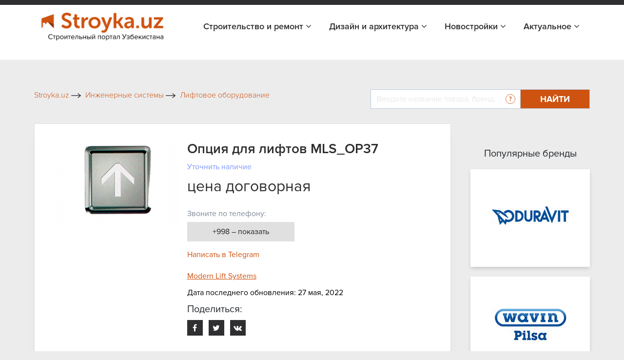

--- FILE ---
content_type: application/javascript
request_url: https://stroyka.uz/local/templates/stroyka/custom/scripts.js?17296611734223
body_size: 971
content:
// see more links
$(".see_more_btnf").click(function(){
    $(".st_catal_linksall").addClass("height_auto_class");
    $(this).addClass('none_class');
});
function ShowPhone(el, id, cont) {
    $.getJSON("/ajax/showphone.php", {"action":"showphone", "id":id}, function(data){
        $(cont).html(data.text);
        $(el).parent().parent().addClass("stom75perR_callnum_show_mumbers");
    });
}
function ShowPhonenv(el, id, cont) {
    $.getJSON("/ajax/showphone.php", {"action":"showphone", "id":id}, function(data){
        var s=[];
        var t=data.text.split(",");
        for (var i in t){
            s.push('<a class="text-16 " href="tel:'+t[i]+'">'+t[i]+'</a>')
        }
        $(el).hide();
        $(el).after(s.join(' '));
        $(el).parent().parent().addClass("stom75perR_callnum_show_mumbers");
    });
}

$(function () {
    if(document.getElementById('sections_wrapper'))
    var height = offsetHeight = document.getElementById('sections_wrapper').offsetHeight;
    if (height>70){
        $(".st_catal_linksall").css({"height":"70"})
        $(".st_catal_linksall_moree").css({"display":"block"})
    }
    $(".starReadOnly").each(function () {
        var count=$(this).attr('data-count');
        if(!count) count=0;
        $(this).starRating({
            initialRating: count,
            starSize: 25,
            disableAfterRate: false,
            emptyColor: '#e0e0e0',
            hoverColor: '#ce5310',
            activeColor: '#ce5310',
            starGradient: {
                start: '#ce5310',
                end: '#ce5310'
            },
            ratedColor: '#ce5310',
            // read only
            readOnly: true,
            starShape: 'straight',

        });
    });

// star plugin
    $(".star").starRating({
        initialRating: 0,
        starSize: 25,
        disableAfterRate: false,
        emptyColor: '#e0e0e0',
        hoverColor: '#ce5310',
        activeColor: '#ce5310',
        starGradient: {
            start: '#ce5310',
            end: '#ce5310'
        },
        useFullStars:true,
        ratedColor: '#ce5310',
        // read only
        // readOnly: true,
        starShape: 'straight',
        callback: function(currentRating, $el){
            $('#star_input_hidden').val(currentRating);
        }
    });

    $(document).on('click', '.mobile_do_links a', function () {
        if($(window).width()<=764){
            location.href=$(this).attr('data-href');
        }
    })
});
(function () {
    var init = function () {
        var $top = $('#topHead');
        var $header = $('.fHeader');
        var scrollTop = $(document).scrollTop();
        var $shadow = $('#header_shadow');
        if ($top.outerHeight() < scrollTop && !$header.hasClass('fixed')) {
            $top.css('margin-bottom', $header.outerHeight());
            $header.addClass('fixed');
        } else if ($top.outerHeight() >= scrollTop && $header.hasClass('fixed')) {
            $top.css('margin-bottom', 0);
            $header.removeClass('fixed');
        }

        if ($top.outerHeight() + $header.outerHeight() < scrollTop && !$header.hasClass('small')) {
            $header.addClass('small');
            $shadow.fadeOut();
        } else if ($top.outerHeight() + $header.outerHeight() >= scrollTop && $header.hasClass('small')) {
            $header.removeClass('small');
            $shadow.fadeIn();
        }
    }

    init();
    $(window).scroll(init);
})();
$(function () {

});

// Add click event to all buttons with class 'btn'
document.querySelectorAll('.openAppPopup').forEach(function(btn) {
    btn.addEventListener('click', function() {
        // Get the next sibling element (popup) after the clicked button
        var popup = this.closest('.popup-element').querySelector('.numbers-popup');
        popup.style.display = 'block';
    });
});
document.querySelectorAll('.numbers-popup__close').forEach(function(closeBtn) {
    closeBtn.addEventListener('click', function() {
        // Navigate to the parent .popup and close it
        var popup = this.closest('.numbers-popup');
        popup.style.display = 'none';
        $('.stom75perR_callnum_show_mumbers').removeClass('stom75perR_callnum_show_mumbers');
    });
});

--- FILE ---
content_type: image/svg+xml
request_url: https://stroyka.uz/local/templates/stroyka/img/phone-call.svg
body_size: 151
content:
<?xml version="1.0" encoding="utf-8"?>
<!-- Generator: Adobe Illustrator 23.0.1, SVG Export Plug-In . SVG Version: 6.00 Build 0)  -->
<svg version="1.1" id="Capa_1" xmlns="http://www.w3.org/2000/svg" xmlns:xlink="http://www.w3.org/1999/xlink" x="0px" y="0px"
	 viewBox="0 0 513.6 513.6" style="enable-background:new 0 0 513.6 513.6;" xml:space="preserve">
<style type="text/css">
	.st0{fill:#FFFFFF;}
</style>
<g>
	<g>
		<path class="st0" d="M499.7,377L428,305.3c-25.6-25.6-69.1-15.4-79.4,17.9c-7.7,23-33.3,35.8-56.3,30.7
			c-51.2-12.8-120.3-79.4-133.1-133.1c-7.7-23,7.7-48.6,30.7-56.3c33.3-10.2,43.5-53.8,17.9-79.4l-71.7-71.7
			C115.7-4.5,84.9-4.5,67,13.4L18.4,62.1c-48.6,51.2,5.1,186.9,125.4,307.2s256,176.6,307.2,125.4l48.6-48.6
			C517.6,425.6,517.6,394.9,499.7,377z"/>
	</g>
</g>
</svg>
